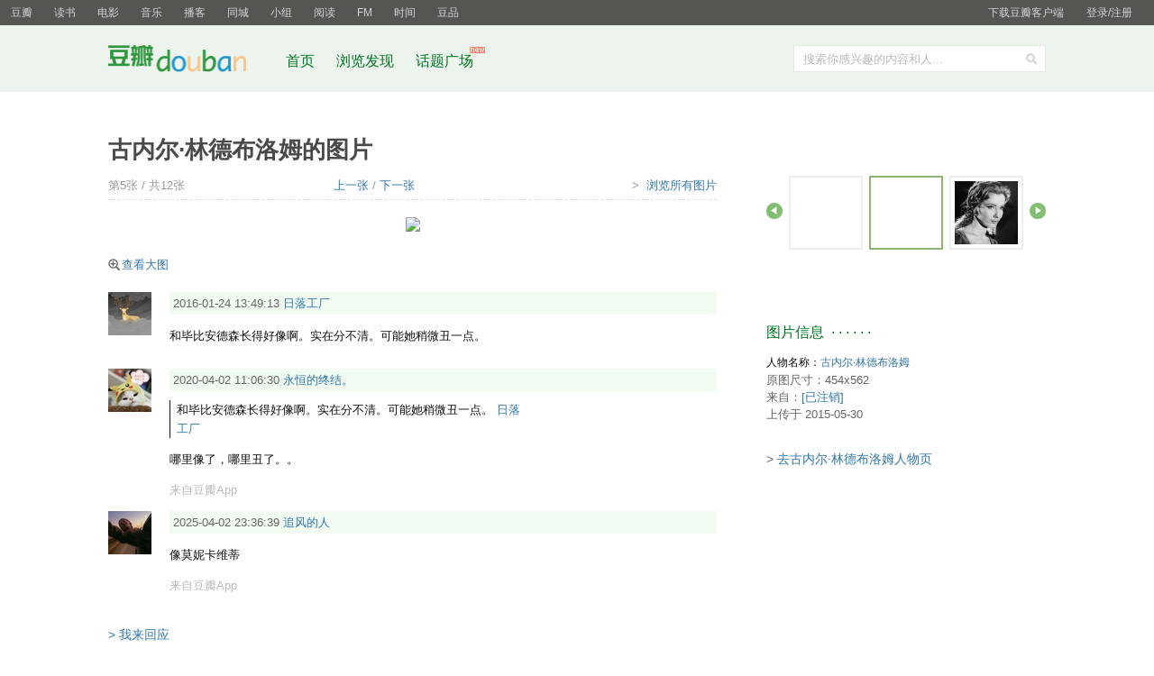

--- FILE ---
content_type: text/html; charset=utf-8
request_url: https://www.douban.com/personage/27242936/photo/2247037608/
body_size: 5384
content:
<!DOCTYPE html>
<html lang="zh-CN" class="ua-mac ua-webkit">
<head>
    <meta http-equiv="Content-Type" content="text/html; charset=utf-8">
    <meta name="renderer" content="webkit">
    <meta name="referrer" content="always">
    <meta name="google-site-verification" content="ok0wCgT20tBBgo9_zat2iAcimtN4Ftf5ccsh092Xeyw" />
    <title>
    古内尔·林德布洛姆的图片
</title>
    
    <meta http-equiv="Pragma" content="no-cache">
    <meta http-equiv="Expires" content="Sun, 6 Mar 2005 01:00:00 GMT">
    
    <script >var _head_start = new Date();</script>
    <script src="https://img1.doubanio.com/f/vendors/0511abe9863c2ea7084efa7e24d1d86c5b3974f1/js/jquery-1.10.2.min.js"></script>
    <script src="https://img1.doubanio.com/f/vendors/e258329ca4b2122b4efe53fddc418967441e0e7f/js/douban.js"></script>
    <link href="https://img1.doubanio.com/f/vendors/fae7e145bf16b2f427ba0fe7ef3d47c04af3a6c0/css/douban.css" rel="stylesheet" type="text/css">
    <link href="https://img9.doubanio.com/cuphead/elessar-static/css/base.43a85.css" rel="stylesheet" type="text/css">
    <style type="text/css">
        
    </style>
    
    <link rel="stylesheet" href="https://img9.doubanio.com/cuphead/elessar-static/css/photo.48a85.css">
    <script>
    $(function () {
        var slide_step = 4,
            slide_li_num = 3,
            slide_width = 267,
            slide_prev_time = 0,
            slide_next_time = 0,
            current_index = 4,
            total_index = 12,
            slide_li = '.slide-wrap li',
            $slide_wrap = $('.slide-wrap ul'),
            $prev_btn = $('.btn-prev'),
            $next_btn = $('.btn-next'),
            $prev_a = $('.btn-prev a'),
            $next_a = $('.btn-next a'),
            slide_li_templ = '<li id="{PHOTO_ID}"><a href="{PHOTO_PATH}"><img src="{IMG_PATH}" alt="" /></a></li>',
            slide_void_templ = '<li><a href="javascript:void(0)"></a></li>',
            slide_new_array = [],
            slideAnimate = function (d) {
                var step = d ? '+=' + slide_width + 'px' : '-=' + slide_width + 'px';
                $slide_wrap.animate({'left': step}, 'slow');
            },
            slide_btn_switch = function () {
                $prev_a.removeClass();
                $next_a.removeClass();
                if (current_index < 2) {
                    $prev_a.addClass('dis');
                }
                if (current_index >= total_index - 2) {
                    $next_a.addClass('dis');
                }
            },
            getPhotos = function (current_id, direction) {
                $.getJSON(
                '/j/personage/slide_photos',
                {'pid':current_pid, 'relative':direction},
                function (data) {
                    slide_new_array = [];
                    $.each(data.photos, function (i, n) {
                        if (n.id) {
                            slide_new_array[i] = slide_li_templ.replace('{IMG_PATH}', n.icon)
                                .replace('{PHOTO_PATH}', n.path)
                                .replace('{PHOTO_ID}', n.id);
                        } else {
                            slide_new_array[i] = slide_void_templ;
                        }
                    });
                    if (direction === 'left') {
                        $slide_wrap.prepend(slide_new_array.join(''));
                    } else {
                        $slide_wrap.append(slide_new_array.join(''));
                        slideAnimate();
                    }
                }
            );
        };

    $prev_btn.click(function () {
        if (!$('a', this).attr('class')) {
            if (slide_next_time < 1) {
                current_pid = $(slide_li).eq(slide_step).attr('id');
                getPhotos(current_pid, 'left');
            } else {
                slideAnimate(1);
            }
            slide_prev_time += 1;
            slide_step -= slide_li_num;
            current_index -= slide_li_num;
            if (slide_next_time !== 0) {
                slide_next_time -= 1;
            }
            slide_btn_switch();
            return false;
        } else { return false; }
    });
    $next_btn.click(function () {
        if (!$('a', this).attr('class')) {
            if (slide_prev_time < 1) {
                current_pid = $(slide_li).eq(slide_step).attr('id');
                getPhotos(current_pid, 'right');
            } else {
                slideAnimate();
            }
            slide_next_time += 1;
            current_index += slide_li_num;
            slide_step += slide_li_num;
            if (slide_prev_time !== 0) {
                slide_prev_time -= 1;
            }
            slide_btn_switch();
            return false;
        } else { return false; }
      });
    });
    var images = new Array();
    function preload() {
        for (i = 0; i < preload.arguments.length; i++) {
            images[i] = new Image();
            images[i].src = preload.arguments[i];
        }
    };
    preload(
        "https://img1.doubanio.com/view/photo/photo/public/p2247037608.webp",
            "https://img3.doubanio.com/view/photo/photo/public/p2247037607.webp",
    );
    </script>

    <link rel="stylesheet" href="https://img1.doubanio.com/misc/mixed_static/51f4612186c8546b.css">
    <script></script>

    <link rel="shortcut icon" href="https://img1.doubanio.com/favicon.ico" type="image/x-icon">
</head>

<body>
  
    
    <script type="text/javascript">var _body_start = new Date();</script>
    
        



    <link href="//img3.doubanio.com/dae/accounts/resources/ba98e9b/shire/bundle.css" rel="stylesheet" type="text/css">



<div id="db-global-nav" class="global-nav">
  <div class="bd">
    
<div class="top-nav-info">
  <a href="https://accounts.douban.com/passport/login?source=main" class="nav-login" rel="nofollow">登录/注册</a>
</div>


    <div class="top-nav-doubanapp">
  <a href="https://www.douban.com/doubanapp/app?channel=top-nav" class="lnk-doubanapp">下载豆瓣客户端</a>
  <div id="doubanapp-tip">
    <a href="https://www.douban.com/doubanapp/app?channel=qipao" class="tip-link">豆瓣 <span class="version">6.0</span> 全新发布</a>
    <a href="javascript: void 0;" class="tip-close">×</a>
  </div>
  <div id="top-nav-appintro" class="more-items">
    <p class="appintro-title">豆瓣</p>
    <p class="qrcode">扫码直接下载</p>
    <div class="download">
      <a href="https://www.douban.com/doubanapp/redirect?channel=top-nav&direct_dl=1&download=iOS">iPhone</a>
      <span>·</span>
      <a href="https://www.douban.com/doubanapp/redirect?channel=top-nav&direct_dl=1&download=Android" class="download-android">Android</a>
    </div>
  </div>
</div>

    


<div class="global-nav-items">
  <ul>
    <li class="on">
      <a href="https://www.douban.com"  data-moreurl-dict="{&quot;from&quot;:&quot;top-nav-click-main&quot;,&quot;uid&quot;:&quot;0&quot;}">豆瓣</a>
    </li>
    <li class="">
      <a href="https://book.douban.com" target="_blank" data-moreurl-dict="{&quot;from&quot;:&quot;top-nav-click-book&quot;,&quot;uid&quot;:&quot;0&quot;}">读书</a>
    </li>
    <li class="">
      <a href="https://movie.douban.com" target="_blank" data-moreurl-dict="{&quot;from&quot;:&quot;top-nav-click-movie&quot;,&quot;uid&quot;:&quot;0&quot;}">电影</a>
    </li>
    <li class="">
      <a href="https://music.douban.com" target="_blank" data-moreurl-dict="{&quot;from&quot;:&quot;top-nav-click-music&quot;,&quot;uid&quot;:&quot;0&quot;}">音乐</a>
    </li>
    <li class="">
      <a href="https://www.douban.com/podcast/" target="_blank" data-moreurl-dict="{&quot;from&quot;:&quot;top-nav-click-podcast&quot;,&quot;uid&quot;:&quot;0&quot;}">播客</a>
    </li>
    <li class="">
      <a href="https://www.douban.com/location" target="_blank" data-moreurl-dict="{&quot;from&quot;:&quot;top-nav-click-location&quot;,&quot;uid&quot;:&quot;0&quot;}">同城</a>
    </li>
    <li class="">
      <a href="https://www.douban.com/group" target="_blank" data-moreurl-dict="{&quot;from&quot;:&quot;top-nav-click-group&quot;,&quot;uid&quot;:&quot;0&quot;}">小组</a>
    </li>
    <li class="">
      <a href="https://read.douban.com&#47;?dcs=top-nav&amp;dcm=douban" target="_blank" data-moreurl-dict="{&quot;from&quot;:&quot;top-nav-click-read&quot;,&quot;uid&quot;:&quot;0&quot;}">阅读</a>
    </li>
    <li class="">
      <a href="https://fm.douban.com&#47;?from_=shire_top_nav" target="_blank" data-moreurl-dict="{&quot;from&quot;:&quot;top-nav-click-fm&quot;,&quot;uid&quot;:&quot;0&quot;}">FM</a>
    </li>
    <li class="">
      <a href="https://time.douban.com&#47;?dt_time_source=douban-web_top_nav" target="_blank" data-moreurl-dict="{&quot;from&quot;:&quot;top-nav-click-time&quot;,&quot;uid&quot;:&quot;0&quot;}">时间</a>
    </li>
    <li class="">
      <a href="https://market.douban.com&#47;?utm_campaign=douban_top_nav&amp;utm_source=douban&amp;utm_medium=pc_web" target="_blank" data-moreurl-dict="{&quot;from&quot;:&quot;top-nav-click-market&quot;,&quot;uid&quot;:&quot;0&quot;}">豆品</a>
    </li>
  </ul>
</div>

  </div>
</div>
<script>
  ;window._GLOBAL_NAV = {
    DOUBAN_URL: "https://www.douban.com",
    N_NEW_NOTIS: 0,
    N_NEW_DOUMAIL: 0
  };
</script>



    <script src="//img3.doubanio.com/dae/accounts/resources/ba98e9b/shire/bundle.js" defer="defer"></script>




        



    <link href="//img3.doubanio.com/dae/accounts/resources/ba98e9b/sns/bundle.css" rel="stylesheet" type="text/css">



<div id="db-nav-sns" class="nav">
  <div class="nav-wrap">
    <div class="nav-primary">
     
      <div class="nav-logo">
        <a href="https://www.douban.com">豆瓣社区</a>
      </div>

      <div class="nav-search">
  <form action="https://www.douban.com/search" method="get">
	<fieldset>
      <legend>搜索：</legend>
	  <label for="inp-query">搜索你感兴趣的内容和人...</label>
	  <div class="inp">
	    <input type="hidden" name="source" value="suggest">
		<input id="inp-query" name="q" size="22" maxlength="60" autocomplete="off" value="">
	  </div>
	  <div class="inp-btn"><input type="submit" value="搜索"></div>
	</fieldset>
  </form>
</div>

      

<div class="nav-items">
  <ul>
    <li><a href="https://www.douban.com">首页</a></li>
      <li>
        <a href="https://www.douban.com/explore">
          浏览发现
        </a>
      </li>
      <li>
        <a href="https://www.douban.com/gallery">
          话题广场
          <img src="https://img3.doubanio.com/f/shire/e49eca1517424a941871a2667a8957fd6c72d632/pics/new_menu.gif" alt="new" style="position: absolute; top: -7px; right: -13px;" />
        </a>
      </li>
  </ul>
</div>

    </div>
  </div>
</div>



    <script src="//img3.doubanio.com/dae/accounts/resources/ba98e9b/sns/bundle.js" defer="defer"></script>





    <div id="wrapper">
        

        
<div id="content">
    
    <h1>古内尔·林德布洛姆的图片</h1>

    <div class="grid-16-8 clearfix">
        
        
        <div class="article">
               
    <div class="opt-bar-line clearfix">
        <a name="photo" id="photo"></a>
        <span class="opt-left">
            第5张 / 共12张
        </span>
        <span class="opt-mid">
            <a href="/personage/27242936/photo/2884903555" id="pre_photo">上一张</a>&nbsp;/&nbsp;<a href="/personage/27242936/photo/2247037607" id="next_photo">下一张</a>
        </span>
        <span class="fright">
            &gt;&nbsp;
            <a href="/personage/27242936/photos">浏览所有图片</a>
        </span>
    </div>

    <div class="photo-show">
        <div class="photo-wp">
            <a class="mainphoto" href="/personage/27242936/photo/2247037607" title="点击查看下一张">
                <img src="https://img1.doubanio.com/view/photo/l/public/p2247037608.webp" />
            </a>
            <a class="photo-zoom" target="_blank" href="#" rel="nofollow" title="查看大图">查看大图</a>
        </div>
    </div>

    <div class="photo_descri">
        <div class="edtext pl"></div>
    </div>

    <div class="clearfix">
        



        <span class="update magnifier">
            <a class="j a_show_login" target="_blank"  rel="nofollow" href="#">查看大图</a>
        <span class="update">
        </span>
    </div>

        











<div id="comments">
        


        

            
    
    <div class="comment-item" id="c-145046810" data-cid="145046810" data-target_id="2247037608" data-target_kind="1025">
        <div class="pic">
                <a href="https://www.douban.com/people/48666776/"><img width="48" height="48" src="https://img3.doubanio.com/icon/u48666776-3.jpg" alt="日落工厂"/></a>
        </div>
        <div class="content report-comment">
            <div class="author">
                <span>2016-01-24 13:49:13</span>
                <a href="https://www.douban.com/people/48666776/">日落工厂</a> 
            </div>


            
            <p>和毕比安德森长得好像啊。实在分不清。可能她稍微丑一点。</p>

            <div class="op-lnks">
                
                <div class="right-lnks">
                </div>
            </div>

            <div class="group_banned">
                <span class="gact hidden p_u48666776 p_admin p_intern fright">&gt;
                </span>
            </div>
        </div>
    </div>

            
    
    <div class="comment-item" id="c-154255408" data-cid="154255408" data-target_id="2247037608" data-target_kind="1025">
        <div class="pic">
                <a href="https://www.douban.com/people/122952742/"><img width="48" height="48" src="https://img1.doubanio.com/icon/u122952742-10.jpg" alt="永恒的终结。"/></a>
        </div>
        <div class="content report-comment">
            <div class="author">
                <span>2020-04-02 11:06:30</span>
                <a href="https://www.douban.com/people/122952742/">永恒的终结。</a> 
            </div>

                
                    
                    <div class="reply-quote">
                    <span class="short">和毕比安德森长得好像啊。实在分不清。可能她稍微丑一点。</span>
                    <span class="all">和毕比安德森长得好像啊。实在分不清。可能她稍微丑一点。</span>
                    <a href="#" class="toggle-reply">
                    </a><span class="pubdate"><a href="https://www.douban.com/people/48666776/">日落工厂</a></span></div>

            
            <p>哪里像了，哪里丑了。。</p>

            <div class="op-lnks">
                
                <a href="https://www.douban.com/doubanapp/" class="comment-source" target="_blank">来自豆瓣App</a>
                <div class="right-lnks">
                </div>
            </div>

            <div class="group_banned">
                <span class="gact hidden p_u122952742 p_admin p_intern fright">&gt;
                </span>
            </div>
        </div>
    </div>

            
    
    <div class="comment-item" id="c-160153625" data-cid="160153625" data-target_id="2247037608" data-target_kind="1025">
        <div class="pic">
                <a href="https://www.douban.com/people/pan2847361797/"><img width="48" height="48" src="https://img3.doubanio.com/icon/u219403390-3.jpg" alt="追风的人"/></a>
        </div>
        <div class="content report-comment">
            <div class="author">
                <span>2025-04-02 23:36:39</span>
                <a href="https://www.douban.com/people/pan2847361797/">追风的人</a> 
            </div>


            
            <p>像莫妮卡维蒂</p>

            <div class="op-lnks">
                
                <a href="https://www.douban.com/doubanapp/" class="comment-source" target="_blank">来自豆瓣App</a>
                <div class="right-lnks">
                </div>
            </div>

            <div class="group_banned">
                <span class="gact hidden p_u219403390 p_admin p_intern fright">&gt;
                </span>
            </div>
        </div>
    </div>


        <div id="last"></div>

            










    <br/><span class="pl2" align="right"><a class="j a_show_login" href="https://www.douban.com/login?reason=comment">&gt; 我来回应</a></span>


        
    
    

    



</div>





<script>
    Do(function(){
        $('#comments').find('.comment-item').hover(function(){$(this).addClass('over');}, function(){$(this).removeClass('over');});
        $('.reply-quote .toggle-reply').click(function(e) {
            e.preventDefault();
            var el = $(this);
            el.prevAll('span').toggle();
            el.find('span').toggle();
        });
    });
</script>






        </div>
        <div class="aside">
                
    <div class="mod">
        






        <div class="slidebar clearfix">
            <span class="btn-prev"><a href="https://www.douban.com/personage/27242936/photo/2884903555/">后退</a></span>
            <div class="slide-wrap">
                <ul class="clearfix">
                            <li id="2884903597">
                                <a href="https://www.douban.com/personage/27242936/photo/2884903597/">
                                    <img src="https://img3.doubanio.com/view/photo/albumicon/public/p2884903597.webp" alt="" />
                                </a>
                            </li>
                            <li id="2884903557">
                                <a href="https://www.douban.com/personage/27242936/photo/2884903557/">
                                    <img src="https://img3.doubanio.com/view/photo/albumicon/public/p2884903557.webp" alt="" />
                                </a>
                            </li>
                            <li id="2884903556">
                                <a href="https://www.douban.com/personage/27242936/photo/2884903556/">
                                    <img src="https://img9.doubanio.com/view/photo/albumicon/public/p2884903556.webp" alt="" />
                                </a>
                            </li>
                            <li id="2884903555">
                                <a href="https://www.douban.com/personage/27242936/photo/2884903555/">
                                    <img src="https://img9.doubanio.com/view/photo/albumicon/public/p2884903555.webp" alt="" />
                                </a>
                            </li>
                            <li id="2247037608" class="current">
                                <a href="https://www.douban.com/personage/27242936/photo/2247037608/">
                                    <img src="https://img1.doubanio.com/view/photo/albumicon/public/p2247037608.webp" alt="" />
                                </a>
                            </li>
                            <li id="2247037607">
                                <a href="https://www.douban.com/personage/27242936/photo/2247037607/">
                                    <img src="https://img3.doubanio.com/view/photo/albumicon/public/p2247037607.webp" alt="" />
                                </a>
                            </li>
                            <li id="2247037604">
                                <a href="https://www.douban.com/personage/27242936/photo/2247037604/">
                                    <img src="https://img9.doubanio.com/view/photo/albumicon/public/p2247037604.webp" alt="" />
                                </a>
                            </li>
                            <li id="1339644115">
                                <a href="https://www.douban.com/personage/27242936/photo/1339644115/">
                                    <img src="https://img9.doubanio.com/view/photo/albumicon/public/p1339644115.webp" alt="" />
                                </a>
                            </li>
                            <li id="1111652136">
                                <a href="https://www.douban.com/personage/27242936/photo/1111652136/">
                                    <img src="https://img9.doubanio.com/view/photo/albumicon/public/p1111652136.webp" alt="" />
                                </a>
                            </li>
                </ul>
            </div>
            <span class="btn-next"><a href="https://www.douban.com/personage/27242936/photo/2247037607/">前进</a></span>
        </div>
    </div>
    <div class="mod">
        
    <h2>
        图片信息
            &nbsp;&middot;&nbsp;&middot;&nbsp;&middot;&nbsp;&middot;&nbsp;&middot;&nbsp;&middot;
    </h2>

        <ul class="poster-info">
            <li>人物名称：<a href="/personage/27242936">古内尔·林德布洛姆</a></li>
            <li class="pl">原图尺寸：454x562</li>
            <li class="pl">来自：<a href="https://www.douban.com/people/weeper/">[已注销]</a></li>
            <li class="pl">上传于 2015-05-30</li>
        </ul>
        <p class="pl2">
            &gt;&nbsp;<a href="/personage/27242936">去古内尔·林德布洛姆人物页</a>
        </p>
    </div>

        </div>
        <div class="extra">
            
        </div>
    </div>
</div>

        
<div id="footer">
    
<span id="icp" class="fleft gray-link">
    &copy; 2005－2025 douban.com, all rights reserved 北京豆网科技有限公司
</span>

<a href="https://www.douban.com/hnypt/variformcyst.py" style="display: none;"></a>

<span class="fright">
    <a href="https://www.douban.com/about">关于豆瓣</a>
    · <a href="https://www.douban.com/jobs">在豆瓣工作</a>
    · <a href="https://www.douban.com/about?topic=contactus">联系我们</a>
    · <a href="https://www.douban.com/about/legal">法律声明</a>
    
    · <a href="https://help.douban.com/?app=elessar" target="_blank">帮助中心</a>
    · <a href="https://www.douban.com/doubanapp/">移动应用</a>
</span>

</div>

    </div>
    

    <!-- COLLECTED JS -->
    
    
    









<!-- Google Tag Manager -->
<noscript><iframe src="//www.googletagmanager.com/ns.html?id=GTM-5WP579" height="0" width="0" style="display:none;visibility:hidden"></iframe></noscript>
<script>(function(w,d,s,l,i){w[l]=w[l]||[];w[l].push({'gtm.start':new Date().getTime(),event:'gtm.js'});var f=d.getElementsByTagName(s)[0],j=d.createElement(s),dl=l!='dataLayer'?'&l='+l:'';j.async=true;j.src='//www.googletagmanager.com/gtm.js?id='+i+dl;f.parentNode.insertBefore(j,f);})(window,document,'script','dataLayer','GTM-5WP579');</script>
<!-- End Google Tag Manager -->


<script type="text/javascript">
var _paq = _paq || [];
_paq.push(['trackPageView']);
_paq.push(['enableLinkTracking']);
(function() {
    var p=(('https:' == document.location.protocol) ? 'https' : 'http'), u=p+'://fundin.douban.com/';
    _paq.push(['setTrackerUrl', u+'piwik']);
    _paq.push(['setSiteId', '100001']);
    var d=document, g=d.createElement('script'), s=d.getElementsByTagName('script')[0];
    g.type='text/javascript';
    g.defer=true;
    g.async=true;
    g.src=p+'://img3.doubanio.com/dae/fundin/piwik.js';
    s.parentNode.insertBefore(g,s);
})();
</script>

<script type="text/javascript">
var _gaq = _gaq || [];
_gaq.push(['_setAccount', 'UA-7019765-1']);
_gaq.push(['_setCampNameKey', 'dcn']);
_gaq.push(['_setCampSourceKey', 'dcs']);
_gaq.push(['_setCampMediumKey', 'dcm']);
_gaq.push(['_setCampTermKey', 'dct']);
_gaq.push(['_setCampContentKey', 'dcc']);
_gaq.push(['_addOrganic', 'baidu', 'word']);
_gaq.push(['_addOrganic', 'soso', 'w']);
_gaq.push(['_addOrganic', '3721', 'name']);
_gaq.push(['_addOrganic', 'youdao', 'q']);
_gaq.push(['_addOrganic', 'so.360.cn', 'q']);
_gaq.push(['_addOrganic', 'vnet', 'kw']);
_gaq.push(['_addOrganic', 'sogou', 'query']);
_gaq.push(['_addIgnoredOrganic', '豆瓣']);
_gaq.push(['_addIgnoredOrganic', 'douban']);
_gaq.push(['_addIgnoredOrganic', '豆瓣网']);
_gaq.push(['_addIgnoredOrganic', 'www.douban.com']);
_gaq.push(['_setDomainName', '.douban.com']);


    _gaq.push(['_setCustomVar', 1, 'responsive_view_mode', 'desktop', 3]);

_gaq.push(['_trackPageview']);
_gaq.push(['_trackPageLoadTime']);

window._ga_init = function() {
    var ga = document.createElement('script');
    ga.src = ('https:' == document.location.protocol ? 'https://ssl' : 'http://www') + '.google-analytics.com/ga.js';
    ga.setAttribute('async', 'true');
    document.documentElement.firstChild.appendChild(ga);
};
if (window.addEventListener) {
    window.addEventListener('load', _ga_init, false);
} else {
    window.attachEvent('onload', _ga_init);
}
</script>





    <!-- dae-web-elessar--default-7747c5447c-thq9m-->


  <script>_SPLITTEST=''</script>
</body>

</html>




--- FILE ---
content_type: text/css; charset=utf-8
request_url: https://img9.doubanio.com/cuphead/elessar-static/css/base.43a85.css
body_size: 6
content:
#db-nav-sns .nav-primary,#wrapper{width:1040px}#wrapper .grid-16-8 .article{width:675px}#wrapper .grid-16-8 .aside{width:310px}@media(max-width:1024px){body{width:1024px}body .grid-16-8 .article{padding-right:25px}#wrapper{width:1000px}[id^=dale_]{max-width:1000px}body #db-nav-sns .nav-primary{width:1000px}body #db-global-nav,body .nav{min-width:1024px}}html .pl,html body,html input,html td,html th{font-size:13px}html .pl2{font-size:14px}html h3{font-size:15px}html h2{font-size:16px}html h1{font-size:26px}.ob,.obu{width:75px}.ob dd{height:58px}.xbar{background-repeat:repeat-x}.photo_wrap{margin:10px 12.5px 25px;width:200px}.photo_wrap img{max-height:200px;max-width:100%}.dui-dialog .bd{font-size:13px}.paginator{font-size:15px}

--- FILE ---
content_type: text/css; charset=utf-8
request_url: https://img9.doubanio.com/cuphead/elessar-static/css/photo.48a85.css
body_size: 776
content:
.photo-show img{max-width:100%}.photo-wp{display:inline-block;position:relative}.photo-wp:hover .photo-zoom{display:inline}.photo-zoom{background:url([data-uri]);bottom:0;display:none;height:32px;overflow:hidden;position:absolute;right:0;text-indent:-999em;width:32px}

--- FILE ---
content_type: text/css; charset=utf-8
request_url: https://img1.doubanio.com/misc/mixed_static/51f4612186c8546b.css
body_size: 366
content:

    .lnk-reply { margin-right:15px; color: #bbb;}
    .op-lnks {visibility:hidden;text-align:right; }
    .op-lnks a:link,
    .op-lnks a:visited { color:#bbb; }
    .op-lnks a:hover { color:#fff;background-color:#bbb; }
    .op-lnks a.comment-source { visibility: visible; float: left; }
    .over .op-lnks { visibility:visible; }
    .right-lnks { display: flex; align-items: center; justify-content:end; }
    .reply-quote { width:30em;padding-left:7px;margin:10px 0;border-left:1px solid;  }
    .reply-quote .all { display: none }
    .comment-report { position: static !important; display: inline-block; font-size: 13px !important; line-height: 1.6;}
    .comment-item .op-lnks > a { margin-right: 10px; }

.reply-comment { width:98%;position:relative;padding:3px 4px;margin-bottom:5px;background-color:#e8eef2; }
.reply-comment .lnk-close { position:absolute;right:10px;top:10px;line-height:1;padding:0 2px; }
.reply-comment .lnk-close:link,
.reply-comment .lnk-close:visited,
.reply-comment .lnk-close:hover,
.reply-comment .lnk-close:active { font-size:16px; }
.reply-comment .lnk-close:link { color:#999; }
.reply-comment .lnk-close:hover { background-color:#999;color:#fff; }
.reply-comment p { width:30em;padding:6px;margin:0; }
.reply-comment .pubdate { white-space:nowrap;margin-left:10px; }


--- FILE ---
content_type: text/css
request_url: https://img3.doubanio.com/dae/accounts/resources/ba98e9b/sns/bundle.css
body_size: 776
content:
.nav{width:100%;min-width:1040px;overflow:hidden;zoom:1;margin-bottom:50px}.nav .nav-wrap{border-bottom:1px solid #e5ebe4}.nav .nav-primary,.nav .nav-secondary{width:1040px;margin:0 auto;padding-bottom:0;overflow:hidden;zoom:1}.nav .nav-primary{position:relative;padding:10px 0 5px;overflow:hidden;zoom:1}.nav .nav-logo{float:left;height:56px;width:145px;margin:0 13px 0 0;background-repeat:no-repeat;background-position:0px 12px;background-size:153px 30px;background-image:url(//img3.doubanio.com/dae/accounts/resources/ba98e9b/sns/assets/lg_main@2x.png);background-image:url(//img3.doubanio.com/dae/accounts/resources/ba98e9b/sns/assets/lg_main_a11_1.png) \9 }.nav .nav-logo a{display:block;width:100%;height:100%;overflow:hidden;line-height:100em}.nav .nav-logo a:hover,.nav .nav-logo a:active{background:none !important}.ua-iphone .nav{-webkit-text-size-adjust:none}.nav-search{position:relative;overflow:hidden;zoom:1;padding:10px 0 15px 0}.nav-search input{-webkit-appearance:none;border:none;background:rgba(0,0,0,0)}.nav-search label{position:absolute;left:11px;top:10px;line-height:30px;cursor:text;color:#bbb;width:auto}.nav-search ::-webkit-input-placeholder{color:#bbb}.nav-search :-moz-placeholder{color:#bbb}.nav-search ::-moz-placeholder{color:#bbb}.nav-search :-ms-input-placeholder{color:#bbb}.nav-search .inp{float:left;width:470px;height:34px;text-align:center;_margin-right:-3px;cursor:text;background:url("/__nav/sns/assets/nav_bg_a1.png") no-repeat 0 0}.nav-search .inp input{background:#fff;width:96%;margin:0;text-align:left;height:30px;padding-left:10px;height:28px\9 ;line-height:28px\9 ;outline:none}.nav-search legend{display:none}.nav-search fieldset{border:none;padding:0;margin:0;position:static}.nav-search .inp-btn{position:relative;left:-1px;*top:-1px;width:37px;height:34px;zoom:1;overflow:hidden}.nav-search .inp-btn input{width:100%;height:100%;font-size:0;padding:35px 0 0 0;overflow:hidden;background:url("/__nav/sns/assets/nav_bg_a1.png") no-repeat 0 -40px;color:rgba(0,0,0,0);cursor:pointer}.nav-search .inp-btn input:hover{background-position:-40px -40px}.nav-search .inp-btn input:active{background-position:0 -40px}#db-nav-sns{position:relative;zoom:1;background:#edf4ed}#db-nav-sns a:link,#db-nav-sns a:visited{color:#072}#db-nav-sns a:hover,#db-nav-sns a:active{background-color:#072;color:#fff}#db-nav-sns li{display:inline}#db-nav-sns .nav-wrap{border:none}#db-nav-sns .nav-primary{overflow:hidden;padding-top:12px;zoom:1}#db-nav-sns .nav-search{position:absolute;right:0;*width:282px}#db-nav-sns .nav-logo{width:184px;height:57px;background-position:0 10px}#db-nav-sns label{line-height:28px}#db-nav-sns .inp{width:278px;height:28px;background:#fff;border:1px solid #e1e9e1;text-align:left;-webkit-border-radius:0;-moz-border-radius:0;-ms-border-radius:0;border-radius:0}#db-nav-sns .inp input{margin:0;width:242px;height:28px;line-height:"26px	"}#db-nav-sns .inp-btn{position:absolute;left:auto;top:10px;right:0;width:30px;height:28px;*height:30px;border:1px solid #e1e9e1;border-left:none;background-color:#fff;font-size:0;overflow:hidden}#db-nav-sns .inp-btn input{width:30px;height:28px;*height:30px;padding:0;margin:0;line-height:100px;background:rgba(0,0,0,0) url(//img3.doubanio.com/dae/accounts/resources/ba98e9b/sns/assets/bn_srh_1.png) no-repeat 50% 50%}#db-nav-sns .inp-btn{position:absolute;left:auto;top:10px;right:0;width:30px;height:28px;*height:30px;border:1px solid #e1e9e1;border-left:none;background-color:#fff;font-size:0;overflow:hidden}#db-nav-sns .inp-btn input{width:30px;height:28px;*height:30px;padding:0;margin:0;line-height:100px;background:rgba(0,0,0,0) url(//img3.doubanio.com/dae/accounts/resources/ba98e9b/sns/assets/bn_srh_1.png) no-repeat 50% 50%}#db-nav-sns .nav-items{float:left;margin-top:15px}#db-nav-sns .nav-items li{margin-right:20px;font-size:16px}#db-nav-sns .nav-items li a{position:relative}.suggest-overlay{font-size:13px;position:absolute;z-index:10001;width:auto;background:#fff;border:1px solid #c5c7d2}.suggest-overlay ul{color:#999;min-width:214px;list-style:none;margin:0}.suggest-overlay .sug-kind-search{padding:0;width:278px}.suggest-overlay .sug-item,.suggest-overlay .sug-placeholder{margin:0;padding:0}.suggest-overlay .sug-item.on,.suggest-overlay .sug-placeholder.on{background-color:#eee}.suggest-overlay .sug-item p,.suggest-overlay .sug-placeholder p{margin:0;padding:0}.suggest-overlay .sug-item a,.suggest-overlay .sug-placeholder{display:block;text-decoration:none;color:#999;padding:6px;line-height:18px}.suggest-overlay .sug-item a:hover,.suggest-overlay .sug-item a:active,.suggest-overlay .sug-item a:focus,.suggest-overlay .sug-placeholder:hover,.suggest-overlay .sug-placeholder:active,.suggest-overlay .sug-placeholder:focus{outline:none;color:#999;background:none;background-color:#eee}.suggest-overlay .sug-card{overflow:hidden;padding-top:7px;padding-bottom:7px}.suggest-overlay .sug-card-info{margin:0px 0px 0px 50px}.suggest-overlay .sug-card-title{font-weight:bold;color:#369;margin-right:3px}.suggest-overlay .sug-card-subtitle{font-size:12px}.suggest-overlay .sug-card-cover{float:left;width:40px}.suggest-overlay .sug-people{display:block;padding:6px;color:#999}.suggest-overlay .sug-people img{margin-right:5px;width:20px;height:20px;vertical-align:middle}.suggest-overlay .sug-people .username{color:#333;margin-right:3px}.suggest-overlay .sug-people em{font-style:normal}.suggest-overlay .sug-people b{font-weight:bold}

--- FILE ---
content_type: application/javascript
request_url: https://img3.doubanio.com/dae/accounts/resources/ba98e9b/sns/bundle.js
body_size: 7984
content:
!function(){"use strict";var t="undefined"!=typeof globalThis?globalThis:"undefined"!=typeof window?window:"undefined"!=typeof global?global:"undefined"!=typeof self?self:{};function R(t){return t&&t.__esModule&&Object.prototype.hasOwnProperty.call(t,"default")?t.default:t}function e(t){return t&&t.Math==Math&&t}function n(t){try{return!!t()}catch(t){return!0}}function L(t,e){return{enumerable:!(1&t),configurable:!(2&t),writable:!(4&t),value:e}}function q(t){return et.call(t).slice(8,-1)}function N(t){if(null==t)throw TypeError("Can't call method on "+t);return t}function r(t){return ot(it(t))}function o(t){return"object"==typeof t?null!==t:"function"==typeof t}function U(t,e){if(!w(t))return t;var n,r;if(e&&"function"==typeof(n=t.toString)&&!w(r=n.call(t))||"function"==typeof(n=t.valueOf)&&!w(r=n.call(t))||!e&&"function"==typeof(n=t.toString)&&!w(r=n.call(t)))return r;throw TypeError("Can't convert object to primitive value")}function i(t,e){return st.call(t,e)}function F(t){if(yt(t))return t;throw TypeError(String(t)+" is not an object")}function s(e,n){try{St(Ot,e,n)}catch(t){Ot[e]=n}return n}function V(t){return"Symbol("+String(void 0===t?"":t)+")_"+(++jt+Ct).toString(36)}function z(t){return"function"==typeof t?t:void 0}function B(t){return isNaN(t=+t)?0:(0<t?Vt:Ft)(t)}function Q(t){return 0<t?Bt(zt(t),9007199254740991):0}function W(a){return function(t,e,n){var r,o=Jt(t),i=Kt(o.length),s=Yt(n,i);if(a&&e!=e){for(;s<i;)if((r=o[s++])!=r)return!0}else for(;s<i;s++)if((a||s in o)&&o[s]===e)return a||s||0;return!a&&-1}}function G(t,e){var n,r=Zt(t),o=0,i=[];for(n in r)!Xt(ee,n)&&Xt(r,n)&&i.push(n);for(;e.length>o;)!Xt(r,n=e[o++])||~te(i,n)||i.push(n);return i}function a(t,e){return(t=de[he(t)])==ye||t!=ge&&("function"==typeof e?le(e):!!e)}function J(t,e){var n,r,o,i=t.target,s=t.global,a=t.stat,c=s?ve:a?ve[i]||Ee(i,{}):(ve[i]||{}).prototype;if(c)for(n in e){if(r=e[n],o=t.noTargetGet?(o=me(c,n))&&o.value:c[n],!Oe(s?n:i+(a?".":"#")+n,t.forced)&&void 0!==o){if(typeof r==typeof o)continue;ke(r,o)}(t.sham||o&&o.sham)&&we(r,"sham",!0),be(c,n,r,t)}}function K(t){return Object(je(t))}var c,Y,X,Z,u,f,l,p,h="object",h=e(typeof globalThis==h&&globalThis)||e(typeof window==h&&window)||e(typeof self==h&&self)||e(typeof t==h&&t)||Function("return this")(),d={},g=!n(function(){return 7!=Object.defineProperty({},"a",{get:function(){return 7}}).a}),y={},v={}.propertyIsEnumerable,tt=Object.getOwnPropertyDescriptor,m=tt&&!v.call({1:2},1),et=(y.f=m?function(t){t=tt(this,t);return!!t&&t.enumerable}:v,{}.toString),m=n,nt=q,rt="".split,v=m(function(){return!Object("z").propertyIsEnumerable(0)})?function(t){return"String"==nt(t)?rt.call(t,""):Object(t)}:Object,ot=v,it=N,w=o,st={}.hasOwnProperty,m=o,b=h.document,at=m(b)&&m(b.createElement),ct=function(t){return at?b.createElement(t):{}},m=!g&&!n(function(){return 7!=Object.defineProperty(ct("div"),"a",{get:function(){return 7}}).a}),ut=y,ft=L,lt=r,pt=U,ht=i,dt=m,gt=Object.getOwnPropertyDescriptor,E=(d.f=g?gt:function(t,e){if(t=lt(t),e=pt(e,!0),dt)try{return gt(t,e)}catch(t){}if(ht(t,e))return ft(!ut.f.call(t,e),t[e])},{}),yt=o,vt=m,mt=F,wt=U,bt=Object.defineProperty,m=(E.f=g?bt:function(t,e,n){if(mt(t),e=wt(e,!0),mt(n),vt)try{return bt(t,e,n)}catch(t){}if("get"in n||"set"in n)throw TypeError("Accessors not supported");return"value"in n&&(t[e]=n.value),t},g),Et=E,kt=L,m=m?function(t,e,n){return Et.f(t,e,kt(1,n))}:function(t,e,n){return t[e]=n,t},k={exports:{}},O={exports:{}},Ot=h,St=m,S=s,x="__core-js_shared__",xt=h[x]||S(x,{}),S=((O.exports=function(t,e){return xt[t]||(xt[t]=void 0!==e?e:{})})("versions",[]).push({version:"3.1.3",mode:"global",copyright:"© 2019 Denis Pushkarev (zloirock.ru)"}),O.exports),x=S("native-function-to-string",Function.toString),O=x,j=h.WeakMap,O="function"==typeof j&&/native code/.test(O.call(j)),jt=0,Ct=Math.random(),Tt=V,$t=S("keys"),j={},At=o,Pt=m,It=i,C=function(t){return $t[t]||($t[t]=Tt(t))},T=j,A=h.WeakMap,O=(l=O?(c=new A,Y=c.get,X=c.has,Z=c.set,u=function(t,e){return Z.call(c,t,e),e},f=function(t){return Y.call(c,t)||{}},function(t){return X.call(c,t)}):(T[p=C("state")]=!0,u=function(t,e){return Pt(t,p,e),e},f=function(t){return It(t,p)?t[p]:{}},function(t){return It(t,p)}),{set:u,get:f,has:l,enforce:function(t){return l(t)?f(t):u(t,{})},getterFor:function(e){return function(t){if(At(t)&&(t=f(t)).type===e)return t;throw TypeError("Incompatible receiver, "+e+" required")}}}),_t=h,A=S,Dt=m,Ht=i,Mt=s,P=x,Rt=O.get,Lt=O.enforce,qt=String(P).split("toString"),T=(A("inspectSource",function(t){return P.call(t)}),(k.exports=function(t,e,n,r){var o=!!r&&!!r.unsafe,i=!!r&&!!r.enumerable,r=!!r&&!!r.noTargetGet;"function"==typeof n&&("string"!=typeof e||Ht(n,"name")||Dt(n,"name",e),Lt(n).source=qt.join("string"==typeof e?e:"")),t===_t?i?t[e]=n:Mt(e,n):(o?!r&&t[e]&&(i=!0):delete t[e],i?t[e]=n:Dt(t,e,n))})(Function.prototype,"toString",function(){return"function"==typeof this&&Rt(this).source||P.call(this)}),k.exports),C=h,Nt=C,Ut=h,x={},Ft=Math.ceil,Vt=Math.floor,zt=B,Bt=Math.min,Qt=B,Wt=Math.max,Gt=Math.min,Jt=r,Kt=Q,Yt=function(t,e){t=Qt(t);return t<0?Wt(t+e,0):Gt(t,e)},O={includes:W(!0),indexOf:W(!1)},Xt=i,Zt=r,te=O.indexOf,ee=j,A=["constructor","hasOwnProperty","isPrototypeOf","propertyIsEnumerable","toLocaleString","toString","valueOf"],ne=G,re=A.concat("length","prototype"),k=(x.f=Object.getOwnPropertyNames||function(t){return ne(t,re)},{}),O=(k.f=Object.getOwnPropertySymbols,function(t,e){return arguments.length<2?z(Nt[t])||z(Ut[t]):Nt[t]&&Nt[t][e]||Ut[t]&&Ut[t][e]}),oe=x,ie=k,se=F,j=O("Reflect","ownKeys")||function(t){var e=oe.f(se(t)),n=ie.f;return n?e.concat(n(t)):e},ae=i,ce=j,ue=d,fe=E,le=n,pe=/#|\.prototype\./,he=a.normalize=function(t){return String(t).replace(pe,".").toLowerCase()},de=a.data={},ge=a.NATIVE="N",ye=a.POLYFILL="P",ve=h,me=d.f,we=m,be=T,Ee=s,ke=function(t,e){for(var n=ce(e),r=fe.f,o=ue.f,i=0;i<n.length;i++){var s=n[i];ae(t,s)||r(t,s,o(e,s))}},Oe=a,Se=G,xe=A,x=Object.keys||function(t){return Se(t,xe)},je=N,Ce=g,O=n,Te=x,$e=k,Ae=y,Pe=K,Ie=v,I=Object.assign,j=!I||O(function(){var t={},e={},n=Symbol(),r="abcdefghijklmnopqrst";return t[n]=7,r.split("").forEach(function(t){e[t]=t}),7!=I({},t)[n]||Te(I({},e)).join("")!=r})?function(t,e){for(var n=Pe(t),r=arguments.length,o=1,i=$e.f,s=Ae.f;o<r;)for(var a,c=Ie(arguments[o++]),u=i?Te(c).concat(i(c)):Te(c),f=u.length,l=0;l<f;)a=u[l++],Ce&&!s.call(c,a)||(n[a]=c[a]);return n}:I;J({target:"Object",stat:!0,forced:Object.assign!==j},{assign:j});C.Object.assign;function _e(r,o,t){if(Me(r),void 0===o)return r;switch(t){case 0:return function(){return r.call(o)};case 1:return function(t){return r.call(o,t)};case 2:return function(t,e){return r.call(o,t,e)};case 3:return function(t,e,n){return r.call(o,t,e,n)}}return function(){return r.apply(o,arguments)}}function De(t){return Ue[t]||(Ue[t]=qe&&Ne[t]||(qe?Ne:Le)("Symbol."+t))}function He(t,e){var n;return new(void 0===(n=Ve(t)&&("function"==typeof(n=t.constructor)&&(n===Array||Ve(n.prototype))||Fe(n)&&null===(n=n[ze]))?void 0:n)?Array:n)(0===e?0:e)}function _(p){var h=1==p,d=2==p,g=3==p,y=4==p,v=6==p,m=5==p||v;return function(t,e,n,r){for(var o,i,s=We(t),a=Qe(s),c=Be(e,n,3),u=Ge(a.length),f=0,e=r||He,l=h?e(t,u):d?e(t,0):void 0;f<u;f++)if((m||f in a)&&(i=c(o=a[f],f,s),p))if(h)l[f]=i;else if(i)switch(p){case 3:return!0;case 5:return o;case 6:return f;case 2:Je.call(l,o)}else if(y)return!1;return v?-1:g||y?y:l}}var D,Me=function(t){if("function"!=typeof t)throw TypeError(String(t)+" is not a function");return t},Re=q,E=Array.isArray||function(t){return"Array"==Re(t)},d=n,m=!!Object.getOwnPropertySymbols&&!d(function(){return!String(Symbol())}),T=S,Le=V,qe=m,Ne=h.Symbol,Ue=T("wks"),Fe=o,Ve=E,ze=De("species"),Be=_e,Qe=v,We=K,Ge=Q,Je=[].push,A={forEach:_(0),map:_(1),filter:_(2),some:_(3),every:_(4),find:_(5),findIndex:_(6)},Ke=n,Ye=De("species"),g=J,Xe=A.map,Ze=(g({target:"Array",proto:!0,forced:!function(e){return!Ke(function(){var t=[];return(t.constructor={})[Ye]=function(){return{foo:1}},1!==t[e](Boolean).foo})}("map")},{map:function(t){return Xe(this,t,1<arguments.length?arguments[1]:void 0)}}),h),tn=_e,en=Function.call,H=(function(t,e,n){return tn(en,Ze[t].prototype[e],n)}("Array","map"),window.Do=window.Do||function(t){"function"==typeof t&&setTimeout(t,0)},Do.add_js=function(t){var e=document.createElement("script");e.src=t,document.getElementsByTagName("head")[0].appendChild(e)},Do.add_css=function(t,e){var n=document.createElement("link");n.rel="stylesheet",n.href=t,document.getElementsByTagName("head")[0].appendChild(n)},Do.check_js=function t(e,n){var r=e();r?n(r):setTimeout(function(){t(e,n)},33)},Do(function(){var t=$("#db-nav-sns"),e=$("#inp-query"),n=e.closest(".nav-search").find("label");"placeholder"in e[0]?(n.hide(),e.attr("placeholder",n.text())):(""!==e.val()&&n.hide(),e.parent().click(function(){e.focus(),n.hide()}).end().focusin(function(){n.hide()}).focusout(function(){""===$.trim(this.value)?n.show():n.hide()}).keydown(function(){n.hide()})),e.parents("form").submit(function(){if(!$.trim(e.val()).length)return!1}),t.find(".lnk-more, .lnk-account").click(function(t){t.preventDefault();var e,t=$(this),n=t.hasClass("lnk-more")?$("#db-productions"):$("#db-usr-setting");n.data("init")||(e=t.offset(),n.css({"margin-left":e.left-$(window).width()/2-n.width()+t.width()+parseInt(t.css("padding-right"),10)+"px",left:"50%",top:e.top+t.height()+"px"}),n.data("init",1),n.hide(),$("body").click(function(t){t=$(t.target);t.hasClass("lnk-more")||t.hasClass("lnk-account")||t.closest("#db-usr-setting").length||t.closest("#db-productions").length||n.hide()})),"none"===n.css("display")?($(".dropdown").hide(),n.show()):$(".dropdown").hide()})}),function(){return(H=Object.assign||function(t){for(var e,n=1,r=arguments.length;n<r;n++)for(var o in e=arguments[n])Object.prototype.hasOwnProperty.call(e,o)&&(t[o]=e[o]);return t}).apply(this,arguments)}),x={},nn=(k=t,y=function(C){var e=Object.prototype.toString,T=Array.isArray||function(t){return"[object Array]"===e.call(t)};function f(t){return"function"==typeof t}function $(t){return t.replace(/[\-\[\]{}()*+?.,\\\^$|#\s]/g,"\\$&")}function l(t,e){return null!=t&&"object"==typeof t&&e in t}var n=RegExp.prototype.test;var r=/\S/;function A(t){return!n.call(r,t)}var o={"&":"&amp;","<":"&lt;",">":"&gt;",'"':"&quot;","'":"&#39;","/":"&#x2F;","`":"&#x60;","=":"&#x3D;"};var P=/\s*/,I=/\s+/,_=/\s*=/,D=/\s*\}/,H=/#|\^|\/|>|\{|&|=|!/;function i(t,e){if(!t)return[];var n,r,o,i=[],s=[],a=[],c=!1,u=!1;function f(t){if("string"==typeof t&&(t=t.split(I,2)),!T(t)||2!==t.length)throw new Error("Invalid tags: "+t);n=new RegExp($(t[0])+"\\s*"),r=new RegExp("\\s*"+$(t[1])),o=new RegExp("\\s*"+$("}"+t[1]))}f(e||C.tags);for(var l,p,h,d,g,y,v=new M(t);!v.eos();){if(l=v.pos,h=v.scanUntil(n))for(var m=0,w=h.length;m<w;++m)if(A(d=h.charAt(m))?a.push(s.length):u=!0,s.push(["text",d,l,l+1]),l+=1,"\n"===d){if(c&&!u)for(;a.length;)delete s[a.pop()];else a=[];u=c=!1}if(!v.scan(n))break;if(c=!0,p=v.scan(H)||"name",v.scan(P),"="===p?(h=v.scanUntil(_),v.scan(_),v.scanUntil(r)):"{"===p?(h=v.scanUntil(o),v.scan(D),v.scanUntil(r),p="&"):h=v.scanUntil(r),!v.scan(r))throw new Error("Unclosed tag at "+v.pos);if(g=[p,h,l,v.pos],s.push(g),"#"===p||"^"===p)i.push(g);else if("/"===p){if(!(y=i.pop()))throw new Error('Unopened section "'+h+'" at '+l);if(y[1]!==h)throw new Error('Unclosed section "'+y[1]+'" at '+l)}else"name"===p||"{"===p||"&"===p?u=!0:"="===p&&f(h)}if(y=i.pop())throw new Error('Unclosed section "'+y[1]+'" at '+v.pos);for(var b,E=function(t){for(var e,n,r=[],o=0,i=t.length;o<i;++o)(e=t[o])&&("text"===e[0]&&n&&"text"===n[0]?(n[1]+=e[1],n[3]=e[3]):(r.push(e),n=e));return r}(s),k=[],O=k,S=[],x=0,j=E.length;x<j;++x)switch((b=E[x])[0]){case"#":case"^":O.push(b),S.push(b),O=b[4]=[];break;case"/":S.pop()[5]=b[2],O=0<S.length?S[S.length-1][4]:k;break;default:O.push(b)}return k}function M(t){this.string=t,this.tail=t,this.pos=0}function s(t,e){this.view=t,this.cache={".":this.view},this.parent=e}function t(){this.cache={}}M.prototype.eos=function(){return""===this.tail},M.prototype.scan=function(t){var t=this.tail.match(t);return t&&0===t.index?(t=t[0],this.tail=this.tail.substring(t.length),this.pos+=t.length,t):""},M.prototype.scanUntil=function(t){var e,n=this.tail.search(t);switch(n){case-1:e=this.tail,this.tail="";break;case 0:e="";break;default:e=this.tail.substring(0,n),this.tail=this.tail.substring(n)}return this.pos+=e.length,e},s.prototype.push=function(t){return new s(t,this)},s.prototype.lookup=function(t){var e,n,r,o=this.cache;if(o.hasOwnProperty(t))e=o[t];else{for(var i,s,a,c=this,u=!1;c;){if(0<t.indexOf("."))for(i=c.view,s=t.split("."),a=0;null!=i&&a<s.length;)a===s.length-1&&(u=l(i,s[a])||(n=i,r=s[a],null!=n&&"object"!=typeof n&&n.hasOwnProperty&&n.hasOwnProperty(r))),i=i[s[a++]];else i=c.view[t],u=l(c.view,t);if(u){e=i;break}c=c.parent}o[t]=e}return e=f(e)?e.call(this.view):e},t.prototype.clearCache=function(){this.cache={}},t.prototype.parse=function(t,e){var n=this.cache,r=t+":"+(e||C.tags).join(":"),o=n[r];return o=null==o?n[r]=i(t,e):o},t.prototype.render=function(t,e,n,r){var o=this.parse(t,r),e=e instanceof s?e:new s(e);return this.renderTokens(o,e,n,t,r)},t.prototype.renderTokens=function(t,e,n,r,o){for(var i,s,a,c="",u=0,f=t.length;u<f;++u)a=void 0,"#"===(s=(i=t[u])[0])?a=this.renderSection(i,e,n,r):"^"===s?a=this.renderInverted(i,e,n,r):">"===s?a=this.renderPartial(i,e,n,o):"&"===s?a=this.unescapedValue(i,e):"name"===s?a=this.escapedValue(i,e):"text"===s&&(a=this.rawValue(i)),void 0!==a&&(c+=a);return c},t.prototype.renderSection=function(t,e,n,r){var o=this,i="",s=e.lookup(t[1]);if(s){if(T(s))for(var a=0,c=s.length;a<c;++a)i+=this.renderTokens(t[4],e.push(s[a]),n,r);else if("object"==typeof s||"string"==typeof s||"number"==typeof s)i+=this.renderTokens(t[4],e.push(s),n,r);else if(f(s)){if("string"!=typeof r)throw new Error("Cannot use higher-order sections without the original template");null!=(s=s.call(e.view,r.slice(t[3],t[5]),function(t){return o.render(t,e,n)}))&&(i+=s)}else i+=this.renderTokens(t[4],e,n,r);return i}},t.prototype.renderInverted=function(t,e,n,r){var o=e.lookup(t[1]);if(!o||T(o)&&0===o.length)return this.renderTokens(t[4],e,n,r)},t.prototype.renderPartial=function(t,e,n,r){return n&&null!=(t=f(n)?n(t[1]):n[t[1]])?this.renderTokens(this.parse(t,r),e,n,t):void 0},t.prototype.unescapedValue=function(t,e){e=e.lookup(t[1]);if(null!=e)return e},t.prototype.escapedValue=function(t,e){e=e.lookup(t[1]);if(null!=e)return C.escape(e)},t.prototype.rawValue=function(t){return t[1]},C.name="mustache.js",C.version="3.0.1",C.tags=["{{","}}"];var a=new t;C.clearCache=function(){return a.clearCache()},C.parse=function(t,e){return a.parse(t,e)},C.render=function(t,e,n,r){if("string"!=typeof t)throw new TypeError('Invalid template! Template should be a "string" but "'+(T(o=t)?"array":typeof o)+'" was given as the first argument for mustache#render(template, view, partials)');var o;return a.render(t,e,n,r)},C.to_html=function(t,e,n,r){t=C.render(t,e,n);if(!f(r))return t;r(t)},C.escape=function(t){return String(t).replace(/[&<>"'`=\/]/g,function(t){return o[t]})},C.Scanner=M,C.Context=s,C.Writer=t},"string"!=typeof(O=x).nodeName?y(O):(k.Mustache={},y(k.Mustache)),R(x)),rn=((j=D=D||{}).SEARCH="search",j.LEADCHAR_SEARCH="leadchar-search",{mode:D.SEARCH,container:null,input:null,queryName:"q",api:"",tmpl:"",render:null,leadChar:"@",itemSelector:".sug-item",hoverClass:"on",interval:60}),on=[16,17,18,20,27,33,34,35,36,37,38,39,40,144],sn=(M.prototype.init=function(){if(!$)return console&&console.error("jQuery is not existed, we need it!"),null;if(!this.input)throw new Error('[TagSug] There is no "input" in config');if(!this.container)throw new Error('[TagSug] There is no "container" in config');this.bindEvent();var t=this.config.onInit;t&&t.call(this)},M.prototype.bindEvent=function(){var s=this,t=this.config,a=t.itemSelector,c=t.hoverClass,r=t.mode;this.input.addEventListener("focus",function(t){s.emit("focus",t)}),this.input.addEventListener("keydown",function(t){var e=t.keyCode,n=(s.emit("keydown",t),$(s.container)),r=n.find(a),o=r?r.length:0;switch(e){case 38:var i=s.hoverIndex-1;s.hoverIndex=i=i<0?o||-1:i,s.emit("up",t);break;case 40:i=s.hoverIndex+1;s.hoverIndex=i=o<=i?-1:i,s.emit("down",t);break;case 27:s.hide(),s.emit("cancel",t);break;case 13:0<=s.hoverIndex&&(i=n.find(".".concat(c)).find("a")[0])&&i.href&&(t.preventDefault(),i.click()),s.emit("enter",t,s.hoverIndex)}s.renderHover()}),this.input.addEventListener("keyup",function(t){s.emit("keyup",t);var e,n,t=t.keyCode;return!(0<=on.indexOf(t))&&(t=s.input.value,n=(e=s.getCharSlices(t))[0],e[1],e[2],!t||r===D.LEADCHAR_SEARCH&&n<0?(s.hide(),!1):void s.startTimer())}),a&&$(this.container).find(a).bind("mouseenter mouseleave",function(t){t=$(t.currentTarget).index();s.hoverIndex=t,s.renderHover()})},M.prototype.getCharSlices=function(t){var e=this.config,n=e.leadChar,e=(e.mode,t.lastIndexOf(n)),n=t.slice(0,e);return e<0?[e,t,n]:[e,t.slice(e+1),n]},M.prototype.startTimer=function(){var r=this,t=this.config,e=t.interval,o=t.otherQuery,i=t.beforeFetch,s=t.mode,a=t.queryName;this.endTimer(),this.timer=setTimeout(function(){var t=r.input.value,t=r.getCharSlices(t),e=t[0],n=t[1];if(t[2],n||r.renderPlaceholder(),s===D.SEARCH&&0<=e)return!1;if(s===D.LEADCHAR_SEARCH&&e<0)return!1;if(!n)return!1;r.query=n;e=Object.assign({},o,((t={})[a]=r.query,t));i&&(e=i(e)||i),r.fetch(e)},e)},M.prototype.endTimer=function(){clearTimeout(this.timer),this.timer=null},M.prototype.fetch=function(t){var e=this,n=this.config,r=n.api,o=n.afterSuccess,i=n.tmpl;this.xhr&&(this.xhr.abort(),this.xhr=null),this.xhr=$.getJSON(r,t,function(t){e.emit("success",H({},t));t=o?o(t):t;e.resCache=t,e.render(i,t)})},M.prototype.render=function(t,e){var n;this.query&&t&&e?(n=(n=this.config.render)?n(t,e):nn.to_html(t,e),this.container.innerHTML=n,this.show()):this.hide()},M.prototype.renderPlaceholder=function(){var t=this.config.placeholder;t&&(this.container.innerHTML=t,this.show())},M.prototype.getPosition=function(t){var t=this.getCharSlices(t),t=(t[0],t[1],t[2]),t=(this.$pre||this.createPre(),this.updatePre(t),this.config),e=t.sugOffset,t=t.mode,n=$("<em>&nbsp;</em>"),r=$(this.input),o=r.offset(),n=(this.$pre.append(n),n.position()),i=o.top+r.height()+(e&&e.top?e.top:0),o=o.left+(e&&e.left?e.left:0);return t===D.LEADCHAR_SEARCH&&(i+=n.top,o+=n.left+parseInt(r.css("paddingLeft"),10)),{top:i,left:o}},M.prototype.createPre=function(){this.config.sugOffset;var t=$(this.input),t={position:"absolute",left:-9999,width:t.width()+"px","font-family":t.css("font-family"),"font-size":t.css("font-size"),"word-wrap":"break-word",border:"1px"},t=$("<pre></pre>").css(t).appendTo("body");this.$pre=t},M.prototype.updatePre=function(t){this.$pre.html(t)},M.prototype.removePre=function(){this.$pre&&(this.$pre.remove(),this.$pre=null)},M.prototype.renderHover=function(){var t=this.config.itemSelector,n=this.hoverIndex;$(this.container).find(t).map(function(t,e){e=$(e);t===n?e.addClass("on"):e.removeClass("on")})},M.prototype.hide=function(){this.container.style.display="none",this.removePre()},M.prototype.show=function(t){var e=this.getPosition(this.input.value),e=(this.container.style.display="block",H(H({},e),t));$(this.container).css(e)},M.prototype.on=function(t,e){var n;(this.eventMaps[t]||((n={})[t]=[],n)).push(e)},M.prototype.emit=function(t){for(var e=this,n=[],r=1;r<arguments.length;r++)n[r-1]=arguments[r];t=this.eventMaps[t];return!!t&&(t.forEach(function(t){t.apply(e,n)}),!0)},M);function M(t){return this.config=Object.assign({},rn,t),this.container=this.config.container,this.input=this.config.input,this.query=this.config.query,this.hoverIndex=-1,this.eventMaps=[],this.init(),this}var an=document.getElementById("inp-query");function cn(){var t=document.createElement("div");return t.id="db-tagsug-list",t.className="suggest-overlay",document.body.appendChild(t),[new sn({input:an,container:t,tmpl:'<ul class="sug-kind-search">{{#cards}}<li class="sug-item"><a href="{{url}}" class="sug-card"><img class="sug-card-cover" src="{{cover_url}}" /><div class="sug-card-info"><p class="sug-card-hd"><span class="sug-card-title">{{title}}</span><span class="sug-card-year">{{year}}</span></p><p class="sug-card-subtitle">{{card_subtitle}}</p></div></a></li>{{/cards}}{{#words}}<li class="sug-item "><a href="/search?source=suggest&q={{.}}" class="sug-word">{{.}}</a></li>{{/words}}</ul>',api:"/j/search_suggest",sugOffset:{left:-1,right:-1},afterSuccess:function(t){return!t||!t.cards&&!t.words||0===t.cards.length&&0===t.words.length?null:t},otherQuery:{debug:!0}}),new sn({mode:D.LEADCHAR_SEARCH,input:an,container:t,tmpl:'<ul class="sug-people-search">{{#users}}<li class="sug-item" data-id="{{{uid}}}"><a class="sug-people" href="http://www.douban.com/people/{{uid}}"><img src="{{{avatar}}}"><em class="username">{{{username}}}</em>({{{uid}}})</a></li>{{/users}}</ul>',placeholder:'<div class="sug-placeholder">@某人，直达其个人主页</div>',api:"https://api.douban.com/shuo/in/complete?callback=?",supprtDirect:!0,queryName:"word",otherQuery:{count:8,alt:"xd"},sugOffset:{top:-2},afterSuccess:function(t){return t&&t.users&&0!==t.users.length?Object.assign({},t,{users:t.users.map(function(t){return Object.assign({},t,{uid:t.uid.replace(/<(\/|\\\/)?b>/g,"")})})}):null}})]}window.Do?Do(cn):cn()}();
